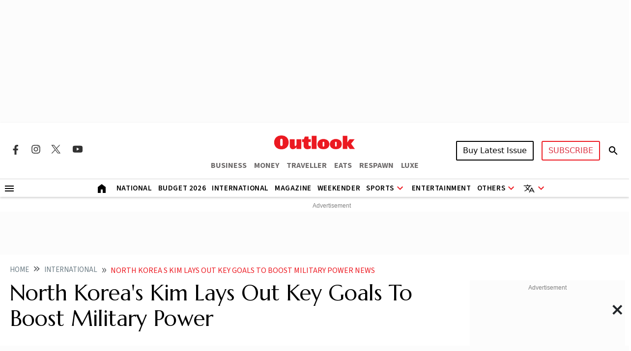

--- FILE ---
content_type: text/html; charset=utf-8
request_url: https://www.google.com/recaptcha/api2/aframe
body_size: 154
content:
<!DOCTYPE HTML><html><head><meta http-equiv="content-type" content="text/html; charset=UTF-8"></head><body><script nonce="NbVRzqBAMOu6Bw9r7m5cjQ">/** Anti-fraud and anti-abuse applications only. See google.com/recaptcha */ try{var clients={'sodar':'https://pagead2.googlesyndication.com/pagead/sodar?'};window.addEventListener("message",function(a){try{if(a.source===window.parent){var b=JSON.parse(a.data);var c=clients[b['id']];if(c){var d=document.createElement('img');d.src=c+b['params']+'&rc='+(localStorage.getItem("rc::a")?sessionStorage.getItem("rc::b"):"");window.document.body.appendChild(d);sessionStorage.setItem("rc::e",parseInt(sessionStorage.getItem("rc::e")||0)+1);localStorage.setItem("rc::h",'1768594322318');}}}catch(b){}});window.parent.postMessage("_grecaptcha_ready", "*");}catch(b){}</script></body></html>

--- FILE ---
content_type: application/javascript; charset=utf-8
request_url: https://fundingchoicesmessages.google.com/f/AGSKWxXHaF82hUpPeitrohU2jRmpR4oU66W-_GBWgs4tQP6pQDMffQFFvq-XhJwUQebnhY5gRE0fRoCyDxghZmXglxE-2hhbbx1oyLhSd-tKe5QfMtSweztnNkVVky2Ev_TLUxn3NF-o3GBvweDheoU8E2bTI3nnvBuI73WOdOYKom0pXGpvrZY-HJcQEzY=/_/sponsers.cgi&view=ad&/ads/728b./ad_header__ad_skyscraper.
body_size: -1292
content:
window['e723bbfd-6876-4c76-bcce-1119db5fb176'] = true;